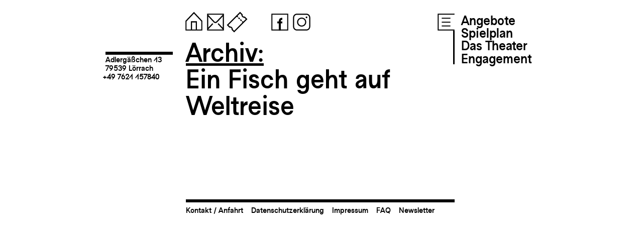

--- FILE ---
content_type: text/html; charset=UTF-8
request_url: https://fugit.de/fugit_presse/presseartikel_426/?back=archiv
body_size: 32120
content:
<!DOCTYPE html>
<!--[if IE 7]>
<html class="ie ie7" lang="de">
<![endif]-->
<!--[if IE 8]>
<html class="ie ie8" lang="de">
<![endif]-->
<!--[if !(IE 7) | !(IE 8) ]><!-->
<html lang="de">
<!--<![endif]-->
<head>
	<link rel="shortcut icon" href="https://fugit.de/wp-content/themes/fugit_01/favicon.png?v=1" />
	<meta charset="UTF-8">
	
	<meta name="viewport" content="width=device-width, initial-scale=1"/>
	<meta name="keywords" content="Tempus fugit, Theater, Lörrach, Jugendtheater, Schultheater, Forumtheater, Theaterpädagogik, Theater und Schule, Karin Maßen">
	<meta name="description" content="Wir sind ein freies Theaterhaus, bestehend aus acht Theatergruppen aller Altersklassen und einem Ensemble mit rund 150 Mitwirkenden." />
	<title>Theater Tempus fugit</title>
	<meta name='robots' content='max-image-preview:large' />
<link rel='dns-prefetch' href='//s.w.org' />
<script type="text/javascript">
window._wpemojiSettings = {"baseUrl":"https:\/\/s.w.org\/images\/core\/emoji\/14.0.0\/72x72\/","ext":".png","svgUrl":"https:\/\/s.w.org\/images\/core\/emoji\/14.0.0\/svg\/","svgExt":".svg","source":{"concatemoji":"https:\/\/fugit.de\/wp-includes\/js\/wp-emoji-release.min.js?ver=6.0.11"}};
/*! This file is auto-generated */
!function(e,a,t){var n,r,o,i=a.createElement("canvas"),p=i.getContext&&i.getContext("2d");function s(e,t){var a=String.fromCharCode,e=(p.clearRect(0,0,i.width,i.height),p.fillText(a.apply(this,e),0,0),i.toDataURL());return p.clearRect(0,0,i.width,i.height),p.fillText(a.apply(this,t),0,0),e===i.toDataURL()}function c(e){var t=a.createElement("script");t.src=e,t.defer=t.type="text/javascript",a.getElementsByTagName("head")[0].appendChild(t)}for(o=Array("flag","emoji"),t.supports={everything:!0,everythingExceptFlag:!0},r=0;r<o.length;r++)t.supports[o[r]]=function(e){if(!p||!p.fillText)return!1;switch(p.textBaseline="top",p.font="600 32px Arial",e){case"flag":return s([127987,65039,8205,9895,65039],[127987,65039,8203,9895,65039])?!1:!s([55356,56826,55356,56819],[55356,56826,8203,55356,56819])&&!s([55356,57332,56128,56423,56128,56418,56128,56421,56128,56430,56128,56423,56128,56447],[55356,57332,8203,56128,56423,8203,56128,56418,8203,56128,56421,8203,56128,56430,8203,56128,56423,8203,56128,56447]);case"emoji":return!s([129777,127995,8205,129778,127999],[129777,127995,8203,129778,127999])}return!1}(o[r]),t.supports.everything=t.supports.everything&&t.supports[o[r]],"flag"!==o[r]&&(t.supports.everythingExceptFlag=t.supports.everythingExceptFlag&&t.supports[o[r]]);t.supports.everythingExceptFlag=t.supports.everythingExceptFlag&&!t.supports.flag,t.DOMReady=!1,t.readyCallback=function(){t.DOMReady=!0},t.supports.everything||(n=function(){t.readyCallback()},a.addEventListener?(a.addEventListener("DOMContentLoaded",n,!1),e.addEventListener("load",n,!1)):(e.attachEvent("onload",n),a.attachEvent("onreadystatechange",function(){"complete"===a.readyState&&t.readyCallback()})),(e=t.source||{}).concatemoji?c(e.concatemoji):e.wpemoji&&e.twemoji&&(c(e.twemoji),c(e.wpemoji)))}(window,document,window._wpemojiSettings);
</script>
<style type="text/css">
img.wp-smiley,
img.emoji {
	display: inline !important;
	border: none !important;
	box-shadow: none !important;
	height: 1em !important;
	width: 1em !important;
	margin: 0 0.07em !important;
	vertical-align: -0.1em !important;
	background: none !important;
	padding: 0 !important;
}
</style>
	<link rel='stylesheet' id='wp-block-library-css'  href='https://fugit.de/wp-includes/css/dist/block-library/style.min.css?ver=6.0.11' type='text/css' media='all' />
<link rel='stylesheet' id='fugit-plugin-pin-block-css'  href='https://fugit.de/wp-content/plugins/fugit-plugin/pin-block/style.css?ver=1661951718' type='text/css' media='all' />
<link rel='stylesheet' id='fugit-plugin-dynamic-pin-block-css'  href='https://fugit.de/wp-content/plugins/fugit-plugin/dynamic-pin-block/style.css?ver=1661951718' type='text/css' media='all' />
<link rel='stylesheet' id='fugit-plugin-dynamic-string-block-css'  href='https://fugit.de/wp-content/plugins/fugit-plugin/dynamic-string-block/style.css?ver=1661951718' type='text/css' media='all' />
<link rel='stylesheet' id='fugit-plugin-dynamic-plop-block-css'  href='https://fugit.de/wp-content/plugins/fugit-plugin/dynamic-plop-block/style.css?ver=1661951718' type='text/css' media='all' />
<link rel='stylesheet' id='fugit-plugin-dynamic-legacygallery-block-css'  href='https://fugit.de/wp-content/plugins/fugit-plugin/dynamic-legacygallery-block/style.css?ver=1666256522' type='text/css' media='all' />
<link rel='stylesheet' id='fugit-plugin-dynamic-leichtesprache-block-css'  href='https://fugit.de/wp-content/plugins/fugit-plugin/dynamic-leichtesprache-block/style.css?ver=1666884818' type='text/css' media='all' />
<link rel='stylesheet' id='fugit-plugin-dynamic-homepage-block-css'  href='https://fugit.de/wp-content/plugins/fugit-plugin/dynamic-homepage-block/style.css?ver=1669554419' type='text/css' media='all' />
<link rel='stylesheet' id='fugit-plugin-dynamic-homepage-bottom-block-css'  href='https://fugit.de/wp-content/plugins/fugit-plugin/dynamic-homepage-bottom-block/style.css?ver=1690816577' type='text/css' media='all' />
<link rel='stylesheet' id='fugit-plugin-dynamic-homepage-spielplan-block-css'  href='https://fugit.de/wp-content/plugins/fugit-plugin/dynamic-homepage-spielplan-block/style.css?ver=1690816577' type='text/css' media='all' />
<link rel='stylesheet' id='fugit-plugin-dynamic-homepage-top-block-css'  href='https://fugit.de/wp-content/plugins/fugit-plugin/dynamic-homepage-top-block/style.css?ver=1690816577' type='text/css' media='all' />
<link rel='stylesheet' id='filebird_gallery-block-css-css'  href='https://fugit.de/wp-content/plugins/filebird/blocks/filebird-gallery/dist/blocks.style.build.css?ver=5.0.1' type='text/css' media='all' />
<style id='global-styles-inline-css' type='text/css'>
body{--wp--preset--color--black: #000000;--wp--preset--color--cyan-bluish-gray: #abb8c3;--wp--preset--color--white: #ffffff;--wp--preset--color--pale-pink: #f78da7;--wp--preset--color--vivid-red: #cf2e2e;--wp--preset--color--luminous-vivid-orange: #ff6900;--wp--preset--color--luminous-vivid-amber: #fcb900;--wp--preset--color--light-green-cyan: #7bdcb5;--wp--preset--color--vivid-green-cyan: #00d084;--wp--preset--color--pale-cyan-blue: #8ed1fc;--wp--preset--color--vivid-cyan-blue: #0693e3;--wp--preset--color--vivid-purple: #9b51e0;--wp--preset--gradient--vivid-cyan-blue-to-vivid-purple: linear-gradient(135deg,rgba(6,147,227,1) 0%,rgb(155,81,224) 100%);--wp--preset--gradient--light-green-cyan-to-vivid-green-cyan: linear-gradient(135deg,rgb(122,220,180) 0%,rgb(0,208,130) 100%);--wp--preset--gradient--luminous-vivid-amber-to-luminous-vivid-orange: linear-gradient(135deg,rgba(252,185,0,1) 0%,rgba(255,105,0,1) 100%);--wp--preset--gradient--luminous-vivid-orange-to-vivid-red: linear-gradient(135deg,rgba(255,105,0,1) 0%,rgb(207,46,46) 100%);--wp--preset--gradient--very-light-gray-to-cyan-bluish-gray: linear-gradient(135deg,rgb(238,238,238) 0%,rgb(169,184,195) 100%);--wp--preset--gradient--cool-to-warm-spectrum: linear-gradient(135deg,rgb(74,234,220) 0%,rgb(151,120,209) 20%,rgb(207,42,186) 40%,rgb(238,44,130) 60%,rgb(251,105,98) 80%,rgb(254,248,76) 100%);--wp--preset--gradient--blush-light-purple: linear-gradient(135deg,rgb(255,206,236) 0%,rgb(152,150,240) 100%);--wp--preset--gradient--blush-bordeaux: linear-gradient(135deg,rgb(254,205,165) 0%,rgb(254,45,45) 50%,rgb(107,0,62) 100%);--wp--preset--gradient--luminous-dusk: linear-gradient(135deg,rgb(255,203,112) 0%,rgb(199,81,192) 50%,rgb(65,88,208) 100%);--wp--preset--gradient--pale-ocean: linear-gradient(135deg,rgb(255,245,203) 0%,rgb(182,227,212) 50%,rgb(51,167,181) 100%);--wp--preset--gradient--electric-grass: linear-gradient(135deg,rgb(202,248,128) 0%,rgb(113,206,126) 100%);--wp--preset--gradient--midnight: linear-gradient(135deg,rgb(2,3,129) 0%,rgb(40,116,252) 100%);--wp--preset--duotone--dark-grayscale: url('#wp-duotone-dark-grayscale');--wp--preset--duotone--grayscale: url('#wp-duotone-grayscale');--wp--preset--duotone--purple-yellow: url('#wp-duotone-purple-yellow');--wp--preset--duotone--blue-red: url('#wp-duotone-blue-red');--wp--preset--duotone--midnight: url('#wp-duotone-midnight');--wp--preset--duotone--magenta-yellow: url('#wp-duotone-magenta-yellow');--wp--preset--duotone--purple-green: url('#wp-duotone-purple-green');--wp--preset--duotone--blue-orange: url('#wp-duotone-blue-orange');--wp--preset--font-size--small: 13px;--wp--preset--font-size--medium: 20px;--wp--preset--font-size--large: 36px;--wp--preset--font-size--x-large: 42px;}.has-black-color{color: var(--wp--preset--color--black) !important;}.has-cyan-bluish-gray-color{color: var(--wp--preset--color--cyan-bluish-gray) !important;}.has-white-color{color: var(--wp--preset--color--white) !important;}.has-pale-pink-color{color: var(--wp--preset--color--pale-pink) !important;}.has-vivid-red-color{color: var(--wp--preset--color--vivid-red) !important;}.has-luminous-vivid-orange-color{color: var(--wp--preset--color--luminous-vivid-orange) !important;}.has-luminous-vivid-amber-color{color: var(--wp--preset--color--luminous-vivid-amber) !important;}.has-light-green-cyan-color{color: var(--wp--preset--color--light-green-cyan) !important;}.has-vivid-green-cyan-color{color: var(--wp--preset--color--vivid-green-cyan) !important;}.has-pale-cyan-blue-color{color: var(--wp--preset--color--pale-cyan-blue) !important;}.has-vivid-cyan-blue-color{color: var(--wp--preset--color--vivid-cyan-blue) !important;}.has-vivid-purple-color{color: var(--wp--preset--color--vivid-purple) !important;}.has-black-background-color{background-color: var(--wp--preset--color--black) !important;}.has-cyan-bluish-gray-background-color{background-color: var(--wp--preset--color--cyan-bluish-gray) !important;}.has-white-background-color{background-color: var(--wp--preset--color--white) !important;}.has-pale-pink-background-color{background-color: var(--wp--preset--color--pale-pink) !important;}.has-vivid-red-background-color{background-color: var(--wp--preset--color--vivid-red) !important;}.has-luminous-vivid-orange-background-color{background-color: var(--wp--preset--color--luminous-vivid-orange) !important;}.has-luminous-vivid-amber-background-color{background-color: var(--wp--preset--color--luminous-vivid-amber) !important;}.has-light-green-cyan-background-color{background-color: var(--wp--preset--color--light-green-cyan) !important;}.has-vivid-green-cyan-background-color{background-color: var(--wp--preset--color--vivid-green-cyan) !important;}.has-pale-cyan-blue-background-color{background-color: var(--wp--preset--color--pale-cyan-blue) !important;}.has-vivid-cyan-blue-background-color{background-color: var(--wp--preset--color--vivid-cyan-blue) !important;}.has-vivid-purple-background-color{background-color: var(--wp--preset--color--vivid-purple) !important;}.has-black-border-color{border-color: var(--wp--preset--color--black) !important;}.has-cyan-bluish-gray-border-color{border-color: var(--wp--preset--color--cyan-bluish-gray) !important;}.has-white-border-color{border-color: var(--wp--preset--color--white) !important;}.has-pale-pink-border-color{border-color: var(--wp--preset--color--pale-pink) !important;}.has-vivid-red-border-color{border-color: var(--wp--preset--color--vivid-red) !important;}.has-luminous-vivid-orange-border-color{border-color: var(--wp--preset--color--luminous-vivid-orange) !important;}.has-luminous-vivid-amber-border-color{border-color: var(--wp--preset--color--luminous-vivid-amber) !important;}.has-light-green-cyan-border-color{border-color: var(--wp--preset--color--light-green-cyan) !important;}.has-vivid-green-cyan-border-color{border-color: var(--wp--preset--color--vivid-green-cyan) !important;}.has-pale-cyan-blue-border-color{border-color: var(--wp--preset--color--pale-cyan-blue) !important;}.has-vivid-cyan-blue-border-color{border-color: var(--wp--preset--color--vivid-cyan-blue) !important;}.has-vivid-purple-border-color{border-color: var(--wp--preset--color--vivid-purple) !important;}.has-vivid-cyan-blue-to-vivid-purple-gradient-background{background: var(--wp--preset--gradient--vivid-cyan-blue-to-vivid-purple) !important;}.has-light-green-cyan-to-vivid-green-cyan-gradient-background{background: var(--wp--preset--gradient--light-green-cyan-to-vivid-green-cyan) !important;}.has-luminous-vivid-amber-to-luminous-vivid-orange-gradient-background{background: var(--wp--preset--gradient--luminous-vivid-amber-to-luminous-vivid-orange) !important;}.has-luminous-vivid-orange-to-vivid-red-gradient-background{background: var(--wp--preset--gradient--luminous-vivid-orange-to-vivid-red) !important;}.has-very-light-gray-to-cyan-bluish-gray-gradient-background{background: var(--wp--preset--gradient--very-light-gray-to-cyan-bluish-gray) !important;}.has-cool-to-warm-spectrum-gradient-background{background: var(--wp--preset--gradient--cool-to-warm-spectrum) !important;}.has-blush-light-purple-gradient-background{background: var(--wp--preset--gradient--blush-light-purple) !important;}.has-blush-bordeaux-gradient-background{background: var(--wp--preset--gradient--blush-bordeaux) !important;}.has-luminous-dusk-gradient-background{background: var(--wp--preset--gradient--luminous-dusk) !important;}.has-pale-ocean-gradient-background{background: var(--wp--preset--gradient--pale-ocean) !important;}.has-electric-grass-gradient-background{background: var(--wp--preset--gradient--electric-grass) !important;}.has-midnight-gradient-background{background: var(--wp--preset--gradient--midnight) !important;}.has-small-font-size{font-size: var(--wp--preset--font-size--small) !important;}.has-medium-font-size{font-size: var(--wp--preset--font-size--medium) !important;}.has-large-font-size{font-size: var(--wp--preset--font-size--large) !important;}.has-x-large-font-size{font-size: var(--wp--preset--font-size--x-large) !important;}
</style>
<link rel='stylesheet' id='wp-gallery-metabox-css'  href='https://fugit.de/wp-content/plugins/wp-gallery-metabox/public/css/wp-gallery-metabox-public.css?ver=1.0.0' type='text/css' media='all' />
<link rel='stylesheet' id='wpfront-scroll-top-css'  href='https://fugit.de/wp-content/plugins/wpfront-scroll-top/css/wpfront-scroll-top.min.css?ver=2.0.7.08086' type='text/css' media='all' />
<script type='text/javascript' src='https://fugit.de/wp-content/plugins/fugit-plugin/js/lottie-player.js?ver=6.0.11' id='lottie_js-js'></script>
<script type='text/javascript' src='https://fugit.de/wp-content/plugins/fugit-plugin/js/jquery.js?ver=221020-90210' id='jquery_js-js'></script>
<script type='text/javascript' src='https://fugit.de/wp-content/plugins/fugit-plugin/js/pnganimation.js?ver=221120-115653' id='pnganimation_js-js'></script>
<script type='text/javascript' src='https://fugit.de/wp-content/plugins/fugit-plugin/js/lottie-animation-manager.js?ver=221128-111954' id='lottieanimationmanager_js-js'></script>
<script type='text/javascript' src='https://fugit.de/wp-content/plugins/fugit-plugin/js/functions.js?ver=230303-132533' id='functions_js-js'></script>
<script type='text/javascript' src='https://fugit.de/wp-includes/js/jquery/jquery.min.js?ver=3.6.0' id='jquery-core-js'></script>
<script type='text/javascript' src='https://fugit.de/wp-includes/js/jquery/jquery-migrate.min.js?ver=3.3.2' id='jquery-migrate-js'></script>
<script type='text/javascript' src='https://fugit.de/wp-content/plugins/wp-gallery-metabox/public/js/wp-gallery-metabox-public.js?ver=1.0.0' id='wp-gallery-metabox-js'></script>
<link rel="https://api.w.org/" href="https://fugit.de/wp-json/" /><link rel="alternate" type="application/json" href="https://fugit.de/wp-json/wp/v2/fugit_presse/3371" /><link rel="EditURI" type="application/rsd+xml" title="RSD" href="https://fugit.de/xmlrpc.php?rsd" />
<link rel="wlwmanifest" type="application/wlwmanifest+xml" href="https://fugit.de/wp-includes/wlwmanifest.xml" /> 
<meta name="generator" content="WordPress 6.0.11" />
<link rel="canonical" href="https://fugit.de/fugit_presse/presseartikel_426/" />
<link rel='shortlink' href='https://fugit.de/?p=3371' />
<link rel="alternate" type="application/json+oembed" href="https://fugit.de/wp-json/oembed/1.0/embed?url=https%3A%2F%2Ffugit.de%2Ffugit_presse%2Fpresseartikel_426%2F" />
<link rel="alternate" type="text/xml+oembed" href="https://fugit.de/wp-json/oembed/1.0/embed?url=https%3A%2F%2Ffugit.de%2Ffugit_presse%2Fpresseartikel_426%2F&#038;format=xml" />

<style></style>
    
    	
	<link rel="stylesheet" href="https://fugit.de/wp-content/themes/fugit_01/css/tf-font.css?v=2" type="text/css" media="screen">
	<link rel="stylesheet" href="https://fugit.de/wp-content/themes/fugit_01/style.css?v=24" type="text/css" media="screen">
	
	<script type="text/javascript">
		var siteurl = "https://fugit.de";
		var basefolder = "https://fugit.de/wp-content/themes/fugit_01";
		var ajaxurl = "https://fugit.de/wp-admin/admin-ajax.php";
	</script>
	
	
	
</head>

<body class="fugit_presse-template-default single single-fugit_presse postid-3371 wp-embed-responsive">
	

<div id="main">
<div id="header">
<div class="social-media">
    <a class="home" href="https://fugit.de" title="Startseite"><svg version="1.1" xmlns="http://www.w3.org/2000/svg" xmlns:xlink="http://www.w3.org/1999/xlink" x="0" y="0" width="1.8em" height="1.8em" viewBox="0, 0, 50, 50">
  <g id="icon-home1">
    <path d="M42.557,22.442 L25.075,3.831 L7.447,22.439 L9.189,24.089 L25.067,7.328 L40.807,24.086 L42.557,22.442 z" fill="#000000"/>
    <path d="M31.202,40.24 L40.24,40.24 L40.24,22.531 L42.5,22.531 L42.5,42.5 L7.5,42.5 L7.5,22.531 L9.76,22.531 L9.76,40.24 L18.798,40.24 L18.798,23.304 L31.202,23.304 L31.202,40.24 z M28.802,40.24 L28.802,25.704 L21.198,25.704 L21.198,40.24 L28.802,40.24 z" fill="#000000"/>
  </g>
</svg></a> 
    <a class="mail" href="mailto:info@fugit.de" title="info@fugit.de kopieren"><svg version="1.1" xmlns="http://www.w3.org/2000/svg" xmlns:xlink="http://www.w3.org/1999/xlink" x="0" y="0" width="1.8em" height="1.8em" viewBox="0, 0, 50, 50">
  <g id="icon-mail1">
    <path d="M42.5,7.5 L42.5,42.5 L7.5,42.5 L7.5,7.5 L42.5,7.5 z M40.24,12.984 C36.255,17.201 32.284,21.43 28.268,25.617 C26.479,27.435 23.251,27.528 21.37,25.601 L9.857,13.345 L9.774,36.64 L18.616,27.307 L20.261,29.058 L9.761,40.143 L9.76,40.24 L40.24,40.24 L40.237,40.386 L29.498,28.953 L31.151,27.208 C34.18,30.433 37.208,33.657 40.237,36.881 L40.24,12.984 z M9.87,9.855 C14.279,14.564 18.614,19.344 23.12,23.959 C24.028,24.865 25.638,24.868 26.547,23.944 L40.24,9.49 L40.24,9.76 L9.875,9.75 L9.87,9.855 z" fill="#000000"/>
  </g>
</svg></a> 
    <a class="map-link" href="https://goo.gl/maps/TQVeekdMLWr2KKiN8" title="Standort" target="_blank"><svg version="1.1" xmlns="http://www.w3.org/2000/svg" xmlns:xlink="http://www.w3.org/1999/xlink" x="0" y="0" width="1.8em" height="1.8em" viewBox="0, 0, 50, 50">
  <g id="icon-map">
    <path d="M42.5,7.5 L42.5,42.5 L7.5,42.5 L7.5,7.5 L42.5,7.5 z M40.24,9.76 L9.76,9.76 L9.76,40.24 L40.24,40.24 L40.24,9.76 z" fill="#000000"/>
    <path d="M25,36.358 C25,36.358 32.92,29.624 32.92,21.562 C32.92,17.191 29.371,13.642 25,13.642 C20.629,13.642 17.08,17.191 17.08,21.562 C17.08,29.624 25,36.358 25,36.358 z M25,17.293 C27.445,17.293 29.43,19.278 29.43,21.723 C29.43,24.169 27.445,26.154 25,26.154 C22.555,26.154 20.57,24.169 20.57,21.723 C20.57,19.278 22.555,17.293 25,17.293 z" fill="#000000"/>
  </g>
</svg></a> 
    <a class="tel-link" href="tel:+497621157840" title="Telefon"><svg version="1.1" xmlns="http://www.w3.org/2000/svg" xmlns:xlink="http://www.w3.org/1999/xlink" x="0" y="0" width="1.8em" height="1.8em" viewBox="0, 0, 50, 50">
  <g id="icon-tel">
    <path d="M42.5,7.5 L42.5,42.5 L7.5,42.5 L7.5,7.5 L42.5,7.5 z M40.24,9.76 L9.76,9.76 L9.76,40.24 L40.24,40.24 L40.24,9.76 z" fill="#000000"/>
    <path d="M18.708,14.339 C18.862,14.092 20.827,12.675 21.685,12.859 C22.545,13.044 23.25,13.656 23.55,14.483 C24.006,15.735 24.508,17.115 24.949,18.327 C25.23,19.098 25.123,19.958 24.66,20.638 C24.198,21.316 23.438,21.731 22.616,21.753 L20.172,21.818 C20.697,23.617 21.45,25.445 22.46,27.193 C23.469,28.942 24.675,30.507 25.971,31.862 L27.249,29.778 C27.679,29.077 28.419,28.626 29.237,28.565 C30.057,28.504 30.855,28.842 31.383,29.47 C32.212,30.459 33.156,31.583 34.012,32.604 C34.578,33.277 34.756,34.194 34.486,35.031 C34.216,35.866 32.007,36.859 31.716,36.869 C26.578,38.166 20.441,35.572 17.317,30.162 C14.193,24.752 15.016,18.14 18.708,14.339 z" fill="#000000"/>
  </g>
</svg></a> 
    <a class="ticket-link" href="https://fugit.de/ticketliste" title="Tickets"><svg version="1.1" xmlns="http://www.w3.org/2000/svg" xmlns:xlink="http://www.w3.org/1999/xlink" x="0" y="0" width="1.8em" height="1.8em" viewBox="0, 0, 50, 50">
  <g id="icon-ticket">
    <path d="M36.382,9.543 L36.479,8.938 L31.112,3.572 L3.572,31.112 L8.938,36.478 L9.543,36.382 C10.631,36.208 11.785,36.539 12.623,37.377 C13.461,38.215 13.792,39.369 13.618,40.457 L13.522,41.062 L18.888,46.428 L46.428,18.888 L41.062,13.522 L40.457,13.618 C39.369,13.792 38.215,13.461 37.377,12.623 C36.539,11.785 36.208,10.631 36.382,9.543 z M33.945,9.799 C33.861,11.426 34.439,13.079 35.68,14.32 C36.921,15.561 38.576,16.139 40.201,16.055 C40.201,16.054 43.034,18.888 43.034,18.888 C43.034,18.888 18.888,43.034 18.888,43.034 C18.888,43.034 16.054,40.201 16.054,40.201 C16.139,38.576 15.561,36.921 14.32,35.68 C13.079,34.439 11.424,33.861 9.799,33.945 C9.799,33.946 6.966,31.112 6.966,31.112 C6.966,31.112 31.112,6.966 31.112,6.966 L33.945,9.799 z" fill="#000000"/>
    <path d="M38.689,24.93 C38.689,24.93 37.812,24.054 36.503,22.746 L34.806,24.443 C36.114,25.751 36.991,26.627 36.991,26.627 L38.689,24.93 z M35.145,21.389 C34.354,20.597 33.485,19.727 32.6,18.843 L30.903,20.54 C31.788,21.425 32.657,22.293 33.449,23.085 L35.145,21.389 z M31.243,17.485 C30.359,16.602 29.491,15.734 28.697,14.939 L27,16.636 C27.794,17.43 28.663,18.299 29.545,19.181 L31.243,17.485 z M27.339,13.582 C25.984,12.227 25.069,11.312 25.069,11.312 L23.372,13.009 C23.372,13.009 24.287,13.924 25.642,15.278 L27.339,13.582 z" fill="#000000"/>
  </g>
</svg>
</a> 
    &nbsp;
    &nbsp;
    &nbsp;
    <a class="fb-link" href="https://www.facebook.com/theatertempusfugit" title="Facebook" target="_blank"><svg version="1.1" xmlns="http://www.w3.org/2000/svg" xmlns:xlink="http://www.w3.org/1999/xlink" x="0" y="0" width="1.8em" height="1.8em" viewBox="0, 0, 50, 50">
  <g id="icon-fb1">
    <path d="M42.5,7.5 L42.5,42.5 L7.5,42.5 L7.5,7.5 L42.5,7.5 z M40.24,9.76 L9.76,9.76 L9.76,40.24 L40.24,40.24 L40.24,9.76 z" fill="#000000"/>
    <path d="M30.327,20.267 L30.327,16.048 C24.556,16.048 22.928,19.302 22.928,23.632 L22.928,23.817 L19.673,23.817 L19.673,27.554 L22.928,27.554 L22.928,42.5 L26.998,42.5 L26.998,27.554 L30.253,27.554 L30.253,23.817 L26.998,23.817 L26.998,23.782 C26.998,20.819 27.812,20.267 30.327,20.267 z" fill="#000000"/>
  </g>
</svg></a> 
    <a class="insta-link" href="https://www.instagram.com/theatertempusfugit/?hl=de" title="Instagram" target="_blank"><svg version="1.1" xmlns="http://www.w3.org/2000/svg" xmlns:xlink="http://www.w3.org/1999/xlink" x="0" y="0" width="1.8em" height="1.8em" viewBox="0, 0, 50, 50">
  <g id="icon-insta1">
    <path d="M42.5,15.5 C42.5,13.379 41.657,11.343 40.157,9.843 C38.656,8.342 36.622,7.5 34.5,7.5 L15.5,7.5 C13.378,7.5 11.343,8.342 9.843,9.843 C8.343,11.343 7.5,13.379 7.5,15.5 L7.5,34.5 C7.5,36.621 8.343,38.657 9.843,40.157 C11.343,41.658 13.378,42.5 15.5,42.5 L34.5,42.5 C36.622,42.5 38.656,41.658 40.157,40.157 C41.657,38.657 42.5,36.621 42.5,34.5 L42.5,15.5 z M40.2,15.5 L40.2,34.5 C40.2,36.011 39.6,37.462 38.531,38.53 C37.462,39.599 36.012,40.2 34.5,40.2 L15.5,40.2 C13.988,40.2 12.539,39.599 11.47,38.53 C10.4,37.462 9.8,36.011 9.8,34.5 L9.8,15.5 C9.8,13.989 10.4,12.538 11.47,11.47 C12.539,10.401 13.988,9.8 15.5,9.8 L34.5,9.8 C36.012,9.8 37.462,10.401 38.531,11.47 C39.6,12.538 40.2,13.989 40.2,15.5 z" fill="#000000"/>
    <path d="M25,15.647 C19.838,15.647 15.647,19.838 15.647,25 C15.647,30.162 19.838,34.353 25,34.353 C30.162,34.353 34.353,30.162 34.353,25 C34.353,19.838 30.162,15.647 25,15.647 z M25,17.947 C28.893,17.947 32.053,21.107 32.053,25 C32.053,28.893 28.893,32.053 25,32.053 C21.107,32.053 17.947,28.893 17.947,25 C17.947,21.107 21.107,17.947 25,17.947 z" fill="#000000"/>
    <path d="M36.608,15.159 C36.608,16.135 35.817,16.926 34.841,16.926 C33.865,16.926 33.074,16.135 33.074,15.159 C33.074,14.183 33.865,13.392 34.841,13.392 C35.817,13.392 36.608,14.183 36.608,15.159 z" fill="#000000"/>
  </g>
</svg></a> 

    
</div>
<div class="mobile-menu"> 
	<a class="menu" >
		<svg version="1.1" xmlns="http://www.w3.org/2000/svg" xmlns:xlink="http://www.w3.org/1999/xlink" x="0" y="0" width="1.8em" height="1.8em" viewBox="0, 0, 50, 50">
  <g id="icon-menu">
    <path d="M7.5,7.5 L42.5,7.5 L42.5,12.1 L7.5,12.1 L7.5,7.5 z" fill="#000000"/>
    <path d="M7.5,22.7 L42.5,22.7 L42.5,27.3 L7.5,27.3 L7.5,22.7 z" fill="#000000"/>
    <path d="M7.5,37.9 L42.5,37.9 L42.5,42.5 L7.5,42.5 L7.5,37.9 z" fill="#000000"/>
  </g>
</svg>	</a>  
</div>
<div class="combined-menu">
	<a class="menu" >
		<svg version="1.1" xmlns="http://www.w3.org/2000/svg" xmlns:xlink="http://www.w3.org/1999/xlink" x="0" y="0" width="1.8em" height="1.8em" viewBox="0, 0, 50, 50">
  <g id="icon-menu">
    <path d="M7.5,7.5 L43,7.5 L43,42.5 L7.5,42.5 L7.5,7.5 z" fill="#FFFFFF"/>
    <path d="M42.5,7.5 L42.5,9.76 L9.76,9.76 L9.76,40.24 L42.5,40.24 L42.5,42.5 L7.5,42.5 L7.5,7.5 L42.5,7.5 z" fill="#000000"/>
    <path d="M16,16 L34,16 L34,18 L16,18 L16,16 z" fill="#000000"/>
    <path d="M16,24.188 L34,24.188 L34,26.188 L16,26.188 L16,24.188 z" fill="#000000"/>
    <path d="M16,32 L34,32 L34,34 L16,34 L16,32 z" fill="#000000"/>
  </g>
</svg>	</a>  
	<div class="menu-main-menu-container"><ul id="menu-main-menu" class="submenu"><li id="menu-item-682" class="menu-item menu-item-type-post_type menu-item-object-page menu-item-has-children menu-item-682"><a href="https://fugit.de/angebote/">Angebote</a>
<ul class="sub-menu">
	<li id="menu-item-795" class="menu-item menu-item-type-post_type menu-item-object-page menu-item-795"><a href="https://fugit.de/theater-schule/">Theater &#038; Kindergarten/Schule</a></li>
	<li id="menu-item-796" class="menu-item menu-item-type-post_type menu-item-object-page menu-item-796"><a href="https://fugit.de/mitmachen/">Selbst auf der Bühne stehen</a></li>
	<li id="menu-item-797" class="menu-item menu-item-type-post_type menu-item-object-page menu-item-797"><a href="https://fugit.de/ausbildung/">Das Jahrespraktikum</a></li>
	<li id="menu-item-993" class="menu-item menu-item-type-post_type menu-item-object-page menu-item-993"><a href="https://fugit.de/jobs/">Jobs &#038; Praktika</a></li>
</ul>
</li>
<li id="menu-item-684" class="menu-item menu-item-type-post_type menu-item-object-page menu-item-has-children menu-item-684"><a href="https://fugit.de/spielplan/">Spielplan</a>
<ul class="sub-menu">
	<li id="menu-item-2294" class="menu-item menu-item-type-custom menu-item-object-custom menu-item-2294"><a href="https://fugit.de/spielplan">Öffentliche Vorstellungen</a></li>
	<li id="menu-item-2293" class="menu-item menu-item-type-custom menu-item-object-custom menu-item-2293"><a href="https://fugit.de/spielplan-2/?opentab=1">Schulvorstellungen</a></li>
</ul>
</li>
<li id="menu-item-683" class="menu-item menu-item-type-post_type menu-item-object-page menu-item-has-children menu-item-683"><a href="https://fugit.de/ueber-uns/">Das Theater</a>
<ul class="sub-menu">
	<li id="menu-item-811" class="menu-item menu-item-type-post_type menu-item-object-page menu-item-811"><a href="https://fugit.de/ueber-uns-2/">Über uns</a></li>
	<li id="menu-item-812" class="menu-item menu-item-type-post_type menu-item-object-page menu-item-812"><a href="https://fugit.de/team/">Team</a></li>
	<li id="menu-item-893" class="menu-item menu-item-type-post_type menu-item-object-page menu-item-893"><a href="https://fugit.de/philosophie/">Philosophie</a></li>
	<li id="menu-item-809" class="menu-item menu-item-type-post_type menu-item-object-page menu-item-809"><a href="https://fugit.de/archiv/">Archiv</a></li>
</ul>
</li>
<li id="menu-item-685" class="menu-item menu-item-type-post_type menu-item-object-page menu-item-has-children menu-item-685"><a href="https://fugit.de/spenden/">Engagement</a>
<ul class="sub-menu">
	<li id="menu-item-824" class="menu-item menu-item-type-post_type menu-item-object-page menu-item-824"><a href="https://fugit.de/investieren/">Investieren</a></li>
	<li id="menu-item-823" class="menu-item menu-item-type-post_type menu-item-object-page menu-item-823"><a href="https://fugit.de/partner/">Partner</a></li>
	<li id="menu-item-810" class="menu-item menu-item-type-post_type menu-item-object-page menu-item-810"><a href="https://fugit.de/pressestimmen/">Presse und Auszeichnungen</a></li>
	<li id="menu-item-825" class="menu-item menu-item-type-post_type menu-item-object-page menu-item-825"><a href="https://fugit.de/foerderverein/">Förderverein</a></li>
</ul>
</li>
</ul></div></div>
	
<div class="main-title-dash"><a href="https://goo.gl/maps/TQVeekdMLWr2KKiN8" title="Standort auf Google Maps" target="_blank">Adlerg&auml;ßchen 13<br>79539 L&ouml;rrach</a><br><a href="tel:+497621157840" title="Telefonnummer anrufen"><span class="indent">+49 7621 157840</span></a></div>
</div>

<div class="main-title">
<h1>
<a class="back" href="https://fugit.de/archiv">Archiv:</a><br>Ein Fisch geht auf Weltreise</h1>
</div>
	
<div style="clear:both;"></div>
<div class="menu-footer-menu-container"><ul id="menu-footer-menu" class="footer-menu"><li id="menu-item-82" class="menu-item menu-item-type-post_type menu-item-object-page menu-item-82"><a href="https://fugit.de/kontakt/">Kontakt / Anfahrt</a></li>
<li id="menu-item-77" class="menu-item menu-item-type-post_type menu-item-object-page menu-item-privacy-policy menu-item-77"><a href="https://fugit.de/datenschutz/">Datenschutzerklärung</a></li>
<li id="menu-item-78" class="menu-item menu-item-type-post_type menu-item-object-page menu-item-78"><a href="https://fugit.de/impressum/">Impressum</a></li>
<li id="menu-item-1505" class="menu-item menu-item-type-post_type menu-item-object-page menu-item-1505"><a href="https://fugit.de/faq/">FAQ</a></li>
<li id="menu-item-2319" class="menu-item menu-item-type-custom menu-item-object-custom menu-item-2319"><a href="https://eepurl.com/dmmV_z">Newsletter</a></li>
</ul></div>        <div id="wpfront-scroll-top-container">
            <img src="https://fugit.de/wp-content/plugins/wpfront-scroll-top/images/icons/35.png" alt="" />        </div>
                <script type="text/javascript">
            function wpfront_scroll_top_init() {
                if (typeof wpfront_scroll_top === "function" && typeof jQuery !== "undefined") {
                    wpfront_scroll_top({"scroll_offset":100,"button_width":0,"button_height":0,"button_opacity":0.8000000000000000444089209850062616169452667236328125,"button_fade_duration":200,"scroll_duration":400,"location":2,"marginX":20,"marginY":20,"hide_iframe":false,"auto_hide":false,"auto_hide_after":2,"button_action":"top","button_action_element_selector":"","button_action_container_selector":"html, body","button_action_element_offset":0});
                } else {
                    setTimeout(wpfront_scroll_top_init, 100);
                }
            }
            wpfront_scroll_top_init();
        </script>
        <script type='text/javascript' src='https://fugit.de/wp-content/plugins/wpfront-scroll-top/js/wpfront-scroll-top.min.js?ver=2.0.7.08086' id='wpfront-scroll-top-js'></script>




</div>
<div id="overlay"><div id="overlay_content"></div><div id="close_overlay">&times;</div></div>
<div id="feedback_overlay"><div id="feedback_overlay_content"></div></div>
</body>
</html>


--- FILE ---
content_type: text/css
request_url: https://fugit.de/wp-content/plugins/fugit-plugin/dynamic-homepage-bottom-block/style.css?ver=1690816577
body_size: 177
content:
/**
 * Note that these styles are loaded *before* editor styles, so that
 * editor-specific styles using the same selectors will take precedence.
 */
.label{
    font-size:14px;
    color:#444;
    margin-top:20px;
}

  
 .row {
    display: flex;
    flex-direction: row;
    flex-wrap: wrap;
    width: 100%;
  }
  
  .column {
    display: flex;
    flex-direction: column;
    flex-basis: 100%;
    flex: 1;
  }

--- FILE ---
content_type: text/javascript
request_url: https://fugit.de/wp-content/plugins/fugit-plugin/js/pnganimation.js?ver=221120-115653
body_size: 2197
content:
/*-------------------------------*/
function pnganimation(index,numframes) {
	this.index=index;
	this.cFrame=0;
	this.lastFrame=0;
	this.numframes=numframes;
	this.hasLogos=false;
	this.logoTransforms=[];
	this.logoIds = [];
	this.cLogo=0;
	
	this.setNextFrame = function(){
		this.cFrame = this.cFrame + 1;
		if(this.cFrame >= this.numframes){
			this.cFrame = 0;
			return false;
		}else{
			return true;
		}
	}
	this.drawCurrentFrame = function (){
		if(this.index=='logo'){
			jQuery('#logo-animation').find('.png-animation-frames').find('img').css('opacity',0);
		}else{
			jQuery('#png-animation-'+this.index).find('.png-animation-frames').find('img').css('opacity',0);
		}
		jQuery('#ani-'+this.index+'-frame-'+this.cFrame).css('opacity',1);
		if(this.hasLogos){
			//jQuery('#png-animation-logos').css('transform','rotate('+this.logoTransforms[this.cFrame].rotation+'deg)');
		
			jQuery('#png-animation-logos').css('left',this.logoTransforms[this.cFrame].x+'%').css('top',this.logoTransforms[this.cFrame].y+'%').css('transform','rotate('+this.logoTransforms[this.cFrame].rotation+'deg)');
			if(this.cFrame==9){

				jQuery('#'+this.logoIds[this.cLogo]).removeClass('active');
				this.cLogo ++;
				if(this.cLogo>=this.logoIds.length){
					this.cLogo=0;
				}

				jQuery('#'+this.logoIds[this.cLogo]).addClass('active');
			}
		}

	}
	this.addLogos = function(){
		this.hasLogos=true;
		this.logoTransforms=[
			{'x':7,'y':18.5,'rotation':-12},
			{'x':11,'y':21,'rotation':-5},
			{'x':5,'y':20,'rotation':-2},
			{'x':-1,'y':21,'rotation':-6},
			{'x':-12,'y':22,'rotation':-14},
			{'x':-24,'y':20,'rotation':-15},
			{'x':-37,'y':24,'rotation':-26},
			{'x':-53,'y':22,'rotation':-25},

			{'x':-100,'y':100,'rotation':0},
			{'x':-100,'y':100,'rotation':0},
			{'x':-100,'y':100,'rotation':0},
			{'x':-100,'y':100,'rotation':0},
			{'x':-100,'y':100,'rotation':0},
			{'x':-100,'y':100,'rotation':0},
			{'x':-100,'y':100,'rotation':0},

			{'x':-53,'y':22,'rotation':-25},
			{'x':-37,'y':24,'rotation':-26},
			{'x':-24,'y':20,'rotation':-15},
			{'x':-12,'y':22,'rotation':-14},
			{'x':-1,'y':21,'rotation':-6},
			{'x':5,'y':20,'rotation':-2},
			{'x':11,'y':21,'rotation':-5},
			{'x':7,'y':18.5,'rotation':-12},

		];
		var _logoIds=[];
		jQuery('.png-animation-logo').each(function(){
			var id=jQuery(this).attr('id');
			_logoIds.push(id);
		});
		for(var i in _logoIds){
			this.logoIds.push(_logoIds[i]);
		}
	}
}